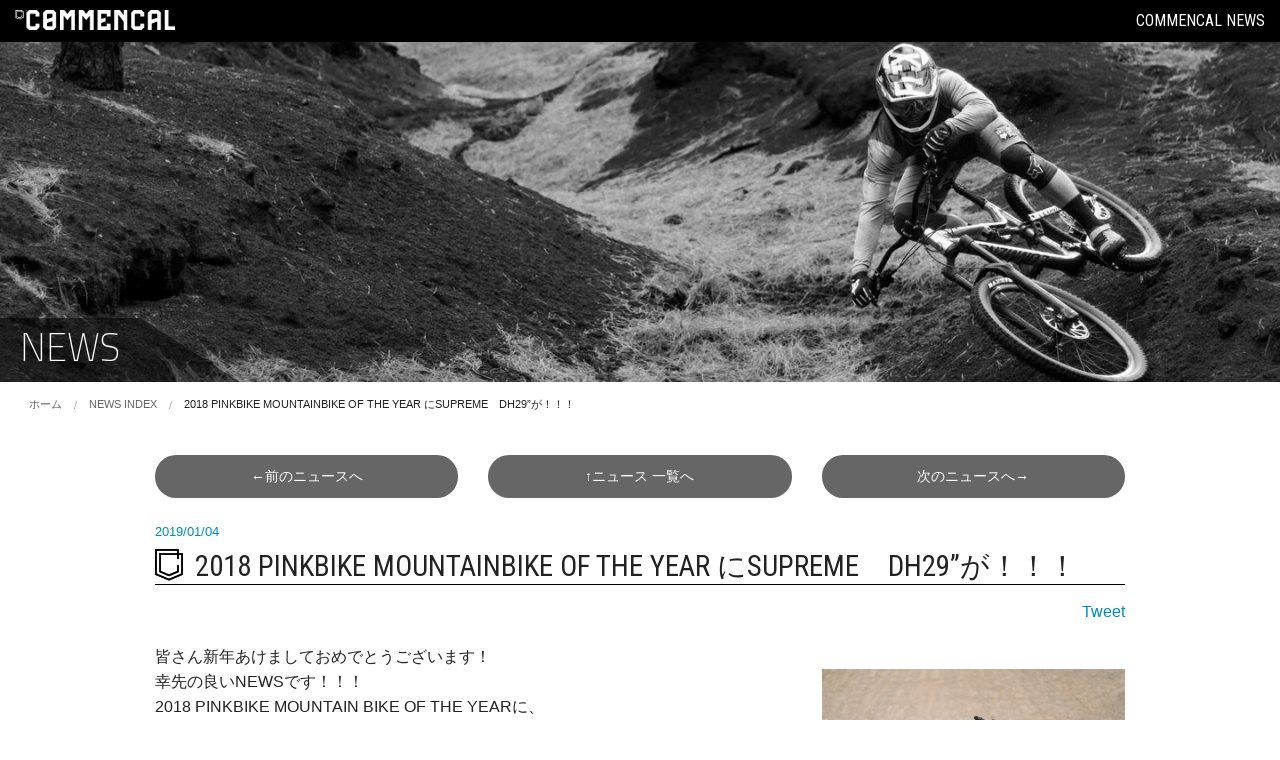

--- FILE ---
content_type: text/html
request_url: https://www.commencal-jp.com/cp-bin/news/webdir/275.html
body_size: 2277
content:
<!DOCTYPE html>
<html lang="ja">
<head>
<meta charset="UTF-8">
<title>2018 PINKBIKE MOUNTAINBIKE OF THE YEAR にSUPREME　DH29”が！！！ / コメンサルニュース</title>
<meta name="description" content="アンドラ公国　ヨーロピアンＭＴＢブランド コメンサル　オフィシャルＷＥＢサイト です。 / GEO RIDE JAPAN / ジオライドジャパン / OFFICIAL WEB SITE">
<meta name="keywords" content="コメンサル,MTB,DH,ダウンヒル,ALL MOUNTAIN,オールマウンテン,XC TRAIL,クロスカントリー,トレイル,DJ,ダートジャンプ,SUPREME,META,EL CAMINO,SUPER NORMAL,RAMONES,ABSOLUTE">
<meta name="author" content="GEO RIDE JAPAN">
<!--ヘッダ内に追加ここから -->
<meta property="og:title" content="2018 PINKBIKE MOUNTAINBIKE OF THE YEAR にSUPREME　DH29”が！！！ - COMMENCAL｜ジオライドジャパン｜コメンサル 日本オフィシャルサイト "><!-- サイト名設定 -->
<meta property="og:type" content="article">
<meta property="og:url" content="http://www.commencal-jp.com/cp-bin/news/webdir/275.html"><!-- 設置したURLに変更 -->
<meta property="og:image" content="http://www.commencal-jp.com/images/commencal-img.jpg"><!-- サイトのロゴに変更 -->
<meta property="og:site_name" content=" COMMENCAL ｜ コメンサル　日本オフィシャルサイト "><!-- サイト名設定 -->
<meta property="fb:admins" content="596167770412424">
<!--ヘッダ内に追加ここまで -->
<link rel="shortcut icon" href="../../../../favicon.ico">
<link rel="apple-touch-icon" href="http://www.commencal-jp.com/images/favicon.png">
<link href="https://fonts.googleapis.com/css?family=Titillium+Web:200,300,400,600,700,900" rel="stylesheet">
<link href="https://fonts.googleapis.com/css?family=Roboto+Condensed:300,300i,400,400i,700,700i" rel="stylesheet"> 
<link rel="stylesheet" href="../../../../css/normalize.css">
<link rel="stylesheet" href="../../../../css/foundation.css">
<link rel="stylesheet" href="../../../../css/lity.min.css">
<link rel="stylesheet" href="../../../../css/news-style.css?20211119">
</head>
<body>
<header>
	<div align="row row-container">
		<div class="columns small-8 medium-8 large-8 news-sub-box"><h1 class="logo"><a href="../../../../index.html"><img src="../../../../images/common/logo.png" alt="COMMENCAL LOGO" class="logo"></a></h1></div>
		<div class="columns small-4 medium-4 large-4 news-sub-box"><span class="news-ti">COMMENCAL NEWS</span></div>
	</div>
</header>
<section>
	<div class="news-head-img-box bg-news"><h1>NEWS</h1></div>
</section>
<!-- パンくずリスト -->
	<div class="row bread-box row-container">
		<div class="columns small-12 medium-12 large-12">
			<ul class="breadcrumbs">
			  <li><a href="../../../../index.html">ホーム</a></li>
			  <li><a href="index.html">NEWS INDEX</a></li>
			  <li class="current"><a href="#">2018 PINKBIKE MOUNTAINBIKE OF THE YEAR にSUPREME　DH29”が！！！</a></li>
			</ul>
		</div><!-- columns -->
	</div><!-- row -->
<!-- パンくずリストここまで -->
<section>
	<div class="row ctsp1 cbsp2">
		<div class="columns small-4 medium-4 large-4 news-nav">
			<a href="373.html">←前<span class="pc-view">のニュース</span>へ</a>
		</div>
		<div class="columns small-4 medium-4 large-4 news-nav">
			<a href="index.html">↑<span class="pc-view">ニュース </span>一覧へ</a>
		</div>
		<div class="columns small-4 medium-4 large-4 news-nav">
			<a href="273.html">次<span class="pc-view">のニュース</span>へ→</a>
		</div>
	</div>
</section>
<section>
	<div class="row ctsp2 cbsp2">
		<div class="columns small-12 medium-12 large-12">
			<p class="text-date">2019/01/04</p>
			<h1 class="dot-commencal">2018 PINKBIKE MOUNTAINBIKE OF THE YEAR にSUPREME　DH29”が！！！</h1>
		</div>
		<div class="columns small-12 medium-12 large-12">
			<!--「いいね！」ボタンを表示させたい場所に追加 -->
			<!--ここからソーシャルボタン-->
			<div class="social_btn">
			<div class="facebook"><iframe src="//www.facebook.com/plugins/like.php?send=false&amp;layout=button_count&amp;width=100&amp;show_faces=false&amp;action=like&amp;colorscheme=light&amp;font&amp;height=21"scrolling="No" frameborder="0" style="border:none; overflow:hidden; width:105px;height:22px;" allowtransparency="true" id="fbbtn"></iframe>
				<script type="text/javascript"><!--
					var fbBtn = document.getElementById('fbbtn');
					var fbSrc = fbBtn.src.replace(/\/\/www\.facebook\.com\/plugins\/like\.php\?/, 
					"//www.facebook.com/plugins/like.php?href="+encodeURIComponent(document.URL)+"&amp;")
					fbBtn.src = fbSrc;
					--></script>
				</div>
				<div class="twitter">
				<a href="http://twitter.com/share" class="twitter-share-button" data-text="2018 PINKBIKE MOUNTAINBIKE OF THE YEAR にSUPREME　DH29”が！！！ - Commencal japan コメンサルジャパン" data-count="none" data-lang="ja">Tweet</a>
                <script type="text/javascript" src="http://platform.twitter.com/widgets.js"></script>
				</div>
			</div>
			<!--ソーシャルボタンここまで-->
		</div>
		<div class="columns small-12 medium-8 large-8">
			<p>皆さん新年あけましておめでとうございます！<br />幸先の良いNEWSです！！！<br />2018 PINKBIKE MOUNTAIN BIKE OF THE YEARに、<br />なんとコメンサルのSUPREME DH 29&quot; が選ばれました！！！<br /><a href="https://www.pinkbike.com/news/commencal-supreme-dh-29-review.html?" target="ref">https://www.pinkbike.com/news/commencal-supreme-dh-29-review.html?</a><br />大変名誉あるアワードです！！！<br />2019年もコメンサルの応援お願いいたします！！！</p>
		</div>
		<div class="columns small-12 medium-4 large-4 text-center">
			<!-- 画像の表示: generated from article_image_1.txt -->
            ﻿<!-- 画像の表示指定。article.html の  部分に挿入されます。 -->
<a href="275/final-leogang-worldcup-29.jpg" data-lity="data-lity"><img src="275/final-leogang-worldcup-29.jpg" width="980px" alt=""></a> 
		</div>
</section>
<section>
	<div class="row ctsp3 cbsp2">
		<div class="columns small-4 medium-4 large-4 news-nav">
			<a href="373.html">←前<span class="pc-view">のニュース</span>へ</a>
		</div>
		<div class="columns small-4 medium-4 large-4 news-nav">
			<a href="index.html">↑<span class="pc-view">ニュース </span>一覧へ</a>
		</div>
		<div class="columns small-4 medium-4 large-4 news-nav">
			<a href="273.html">次<span class="pc-view">のニュース</span>へ→</a>
		</div>
	</div>
</section>
<footer>
	<div class="row row-container">
		<div class="columns small-12 medium-6 large-6 foot-logo">
			<a href="http://www.georide-japan.co.jp/" target="_blank"><img src="../../../../images/common/logo-geo.png" alt="ジオライドジャパン　サイトへ"></a>
		</div>
		<div class="columns small-12 medium-6 large-6 copyright">
			<p>Copyright &copy; GEO RIDE JAPAN. All Rights Reserved.</p>
		</div>
	</div>
</footer>
<!-- ここからボタン -->
	<div id="scroll_to_top">
      <p class="button radius"><img src="../../../../images/common/go-top-arrow.svg" alt="TOPに戻る"></p>
    </div>
<!-- ここまでボタン -->
<script src="http://ajax.googleapis.com/ajax/libs/jquery/1.11.1/jquery.min.js"></script> 
<script src="../../../../js/foundation.min.js"></script>
<script src="../../../../js/lity.min.js"></script>
<script src="../../../../js/go-back-top.js"></script>
</body>
</html>


--- FILE ---
content_type: text/css
request_url: https://www.commencal-jp.com/css/news-style.css?20211119
body_size: 2688
content:
@charset "UTF-8";

@-ms-viewport	{width: device-width;}
/*------------------------------------------
■COMMENCAL NEWS CSS■
-------------------------------------------*/
body,
*{
	font-size:100%;
	line-height: 1.6;
	font-family: 'メイリオ', Meiryo , '游ゴシック', YuGothic,'Hiragino Kaku Gothic ProN', 'ヒラギノ角ゴ ProN W3', 'ＭＳ Ｐゴシック', sans-serif;
}
.row-container{max-width:100%; width:100%;}
.row.row-container{max-width:100%; width:100%;}
	/*google font*/
	/*font-family: 'Abel', sans-serif;*/
	/*font-family: 'Titillium Web', sans-serif;*/
	/*font-family: 'Fjalla One', sans-serif; 縦に細長い*/
	/*font-family: 'Anton', sans-serif; 縦に細長くて太い*/
	/*font-family: 'Roboto Condensed', sans-serif;*/
	/*font-family: 'Oswald', sans-serif; 300,400,700*/
	/*従業員募集の追加6/17*/
	
/* HEADER */
header	{
	margin:0;
	padding:0;
	height:42px;
	width:100%;
	display:block;
	background-color:#000;
}
header h1{
	margin:auto 0;
	padding-top:6px;
	line-height: 1;
	font-size:12px;
}
.logo	{margin:2px 0 auto; border: none; width:160px; }
.news-sub-box{
	position:relative;
	height:42px;
}
.news-ti{
	margin:auto;
	padding-top:8px;
	font-family: 'Roboto Condensed', sans-serif;
	color:#FFF;
	text-align: right;
	display:block;
}
/*パンくずリスト*/
.bread-box{
	margin-top:6px;
	display:table;
	width:100%;
	position:relative;
	z-index: 1;
}
.breadcrumbs{
	background-color:#FFF;
	border-radius:0;
	border: 0;
}
.breadcrumbs li a {line-height: 1.4;}
.breadcrumbs li a:link,.breadcrumbs li a:visited,.breadcrumbs li a:active{color:#666;}
.breadcrumbs li a:hover{color:#0061ac;}
.breadcrumbs >.current a{color:#222!important;}


/*---------------------------------------------------
■■■■■フッター■■■■■
---------------------------------------------------*/

footer{
	margin:0;
	padding-top:10px;
	padding-bottom:10px;
	display:block;
	width:100%;
	background-color: #000;
	border-top:1px solid #B2B2B2;
}

footer.foot-logo{margin:16px 20px auto auto; text-align: right;}
.copyright{color:#FFF;}
.copyright p{
	margin:0;
	text-align: right;
	padding:10px 0 0 0 ;
	font-size: 80%;
	font-family: 'Roboto Condensed','メイリオ', Meiryo,'游ゴシック', YuGothic,sans-serif;
}
.copyright p a:link,.copyright p a:visited,.copyright p a:active{color:#FFF;}
.copyright p a:hover{color:#0896e0;}

/*----------------------------------------
■■■■■共通スタイル■■■■■
----------------------------------------*/
/*-----<block>-----*/
.news-nav{
	margin-top:4px;
	margin-bottom:4px;
	text-align: center;
}
.news-nav a{
	padding-top:10px;
	padding-bottom:10px;
	text-align: center;
	display:block;
	font-size:90%;
	border-radius:30px;
	
}
.news-nav a:link,.news-nav a:visited{
	color:#FFF;
	background-color: rgba(0,0,0,0.6);
    -webkit-transition: 0.2s ; /* Safariに対応させるため */
    transition: 0.2s ;

}
.news-nav a:hover,.news-nav a:active{
	color:#FFF000;
	background-color: rgba(0,0,0,1.0);
    -webkit-transition: 0.2s ; /* Safariに対応させるため */
    transition: 0.2s ;

}
/*-----<text>-----*/
.text-date{
	margin-bottom:4px;
	color:#008CBA;
	font-size:80%;
}
.text-white{color:#FFF;}

.text-small{
	font-size:90%;
}
.text-xs-small{
	font-size:75%;
}
h1.dot-commencal{
	margin: 4px 0 10px 0;
	padding: 6px 0 4px 40px;
	background: url('../images/common/dot-h2_bk.png?20211119') left center no-repeat;
	background-size:28px auto;
	border-bottom: 1px solid #000;
	line-height: 1;
	font-size: 180%;
	font-family: 'Roboto Condensed', sans-serif,'メイリオ', Meiryo,'游ゴシック', YuGothic;
	font-weight: 400;
}
.dot-commencal small{
	font-size:30%;
	color:#222;
}
/*ソーシャルボタンレイアウト*/
.social_btn{
	margin-bottom:20px;
	text-align: right;
}
.facebook{
	display:inline-block;
	line-height: 1;
}
.twitter{
	display:inline-block;
}
/*-----<block>-----*/
.news-head-img-box{
	margin:0;
	padding:0;
	display:block;
	width:100%;
	height:340px;
	overflow: hidden;
	position:relative;
	z-index: 0;
}
.news-head-img-box h1{
	margin:15px auto auto 0;
	padding:10px 20px;
	position:absolute;
	bottom:0;
	height:64px;
	font-size:240%;
	font-family: 'Titillium Web', sans-serif;
	font-weight:100;
	line-height: 1;
	color:#FFF;
	background-color: rgba(0,0,0,0.5)
}
.news-head-img-box h1:after{
    content: "";
    margin-right:-100px;
    width: 0;
    height: 0;
    position:absolute;
    right:0;
    bottom:0;
    border-style: solid;
    border-width: 32px 50px ;
    border-color: transparent transparent #000 #000;
     filter: alpha(opacity=50);
    -moz-opacity:0.5;
    opacity:0.5;
}
/*-----<background>-----*/
.bg-news{
	background: url('../images/bg-news.jpg') right center no-repeat;
	background-size:cover;
}
.bg-news-index{
	background: url('../images/bg-news-index.jpg') right center no-repeat;
	background-size:cover;
}
/*-----<news list>-----*/
.news-list-box{
	padding-top:20px;
	display:block;
}
.news-list-box:after {
    content:".";
    display:block;
    height:0;
    visibility:hidden;   /*←ココまでは不可視のエレメントを作っています*/
    clear:both;     /*←フロートをクリア*/
}
.news-list-box img{
	margin-bottom:10px;
	border:1px solid #ccc;
}
.news-list-box a:link img,.news-list-box a:visited img{
	filter: alpha(opacity=100);
    -moz-opacity:1.0;
    opacity:1.0;
    -webkit-transition: 0.2s ; /* Safariに対応させるため */
    transition: 0.2s ;
}
.news-list-box a:hover img,.news-list-box a:active img{
	filter: alpha(opacity=0.8);
    -moz-opacity:0.8;
    opacity:0.8;
    -webkit-transition: 0.2s ; /* Safariに対応させるため */
    transition: 0.2s ;
}
.news-list-box p{
	margin-bottom:0;
	font-size:90%;
}
h2.news-list-ti{
	margin:4px 0 4px;
	padding: 6px 0 4px 34px;
	background: url('../images/common/dot-h2_bk.png?20211119') left top 5px no-repeat;
	background-size:24px auto;
	font-size:120%;
	font-weight:bold;
}
.news-list-ti a:link,.news-list-ti a:visited{
	color:#222;
	-webkit-transition: 0.2s ; /* Safariに対応させるため */
    transition: 0.2s ;
}
.news-list-ti a:hover,.news-list-ti a:active{
	color:#008CBA;
	-webkit-transition: 0.2s ; /* Safariに対応させるため */
    transition: 0.2s ;
}
/*sugu.css調整*/
.sugu-container h1{
	font-size:1.6rem;
}
.sugu-container h1 small{
	margin-left:15px;
	font-size:1rem;
	font-weight:normal;
	color:#666666;
}
.sugu-pagination{
	margin-bottom:30px;
}
.sugu-pagination li{
	margin-bottom:7px;
}
.sugu-pagination li a:link{
 color:#0078e7;
}
.sugu-pagination li.sugu-active a{
	color:#222;
}
.sugu-ruled-list li{
	padding:8px 0 ;
}
.sugu-ruled-list li a:link,.sugu-ruled-list li a:visited{
	color:#222;
}
.sugu-ruled-list li a:hover,.sugu-ruled-list li a:active{
	
	color:#0078e7;
}
/*----------------------------------------
トップに戻るボタン
----------------------------------------*/
.pagetop {
  cursor: pointer;
  position: fixed;
  right: 20px;
  bottom: 80px;
  display: -webkit-box;
  display: -ms-flexbox;
  display: flex;
  -webkit-box-align: center;
  -ms-flex-align: center;
  align-items: center;
  -webkit-box-pack: center;
  -ms-flex-pack: center;
  justify-content: center;
  width: 60px;
  height: 60px;
  border-radius:25px;
  z-index: 1;
  -webkit-transition: .3s;
  -o-transition: .3s;
  transition: .3s;
  background: #222222;
  /*   デフォルトは非表示 */
  opacity: 0; }

.pagetop:hover {
  -webkit-box-shadow: 0 0 10px #666666;
  box-shadow: 0 0 10px #666666; }
/*-----<spacer>-----*/
.ctsp0{margin-top:0!important;}
.cbsp0{margin-bottom:0!important;}
.ctsp1{margin-top:10px;}
.cbsp1{margin-bottom:10px;}
.ctsp2{margin-top:20px;}
.cbsp2{margin-bottom:20px;}
.ctsp3{margin-top:30px;}
.cbsp3{margin-bottom:30px;}
.ctsp4{margin-top:40px;}
.cbsp4{margin-bottom:40px;}
/*---------------------------------------------------------------------------------------
スマホサイズ～360px
----------------------------------------------------------------------------------------*/
@media only screen and (max-width: 23em) { 
img.contact-logo{width:100px; height:auto;}

}
/*---------------------------------------------------------------------------------------
スマホサイズ～640px
----------------------------------------------------------------------------------------*/
@media only screen and (max-width: 40em) {
.news-ti{
	margin:auto;
	padding-top:8px;
	font-size:85%;
	line-height: 1;
	font-family: 'Roboto Condensed', sans-serif;
	color:#FFF;
	text-align: right;
	display:block;
}

/*フッター*/
	.foot-logo{margin:16px auto auto auto; text-align: center;}
	.copyright p{
	text-align: center;
	padding:24px auto 0 auto;
	font-size: 80%;
	font-family: 'Roboto Condensed','メイリオ', Meiryo,'游ゴシック', YuGothic,sans-serif;
}
/*----------------------------------------
■■■■■コンテンツ(スマホ)■■■■■
----------------------------------------*/
/*-----<text>-----*/
h1.dot-commencal{
	margin: 4px 0 10px 0;
	padding: 6px 0 4px 38px;
	background: url('../images/common/dot-h3.png');
	background-repeat: repeat;
	background-position-x: 0%;
	background-position-y: 0%;
	background-position: left center;
	background-repeat: no-repeat;
	border-bottom: 1px solid #000;
	line-height: 1;
	font-size: 180%;
	font-family: 'Roboto Condensed', sans-serif,'メイリオ', Meiryo,'游ゴシック', YuGothic;
	font-weight: 400;
}
.dot-commencal small{
	padding: 0;
	display: block;
	line-height: 1;
}
br.sp-view{display:inline-block;}
.pc-view{display:none;}

/*---------------------------------------------------------------------------------------
スマホサイズ640px～
----------------------------------------------------------------------------------------*/
@media only screen and (min-width: 40.063em) { 
.sp-view{display:none;}
 } 
/*---------------------------------------------------------------------------------------
スマホサイズ　641px～800px
----------------------------------------------------------------------------------------*/
@media only screen and (min-width: 40.063em) and (max-width: 50em) { 
	/*コンタクト*/
	img.contact-logo{width:180px; height:auto;}
}
/* -------------------------------------------------------------------------------
～768px(Extra small)
-------------------------------------------------------------------------------*/
@media only screen and (max-width: 48em) {
/*----------------------------------------
■■■■■共通スタイル(スマホ)■■■■■
----------------------------------------*/
/*-----<block>-----*/
.news-head-img-box{
	margin:0;
	padding:0;
	display:block;
	width:100%;
	height:240px;
	overflow: hidden;
	position:relative;
	z-index: 0;
}
.news-head-img-box h1{
	margin:15px auto auto 0;
	padding:10px 20px;
	position:absolute;
	bottom:0;
	height:46px;
	font-size:160%;
	font-family: 'Titillium Web', sans-serif;
	font-weight:100;
	line-height: 1;
	color:#FFF;
	background-color: rgba(0,0,0,0.6)
}
.news-head-img-box h1:after{
    content: "";
    margin-right:-80px;
    width: 0;
    height: 0;
    position:absolute;
    right:0;
    bottom:0;
    border-style: solid;
    border-width: 23px 40px ;
    border-color: transparent transparent #000 #000;
     filter: alpha(opacity=60);
    -moz-opacity:0.6;
    opacity:0.6;
}
/*-----<background>-----*/
}
/*---------------------------------------------------------------------------------------
スマホサイズ ～800px
----------------------------------------------------------------------------------------*/
@media only screen and (max-width: 50em) { 

}
/*---------------------------------------------------------------------------------------
スマホサイズ　801px～1024px
----------------------------------------------------------------------------------------*/
@media only screen and (min-width: 50.063em) and (max-width: 64em) {


} 
/*---------------------------------------------------------------------------------------
スマホサイズ　641px～1024px
----------------------------------------------------------------------------------------*/
@media only screen and (min-width: 40.063em) and (max-width: 64em) {
}


// Large screens
/*---------------------------------------------------------------------------------------
スマホサイズ1025px～
----------------------------------------------------------------------------------------*/
@media only screen and (min-width: 64.063em) {
} /* min-width 1025px, large screens */

/*---------------------------------------------------------------------------------------
スマホサイズ1025px～1440px
----------------------------------------------------------------------------------------*/
@media only screen and (min-width: 64.063em) and (max-width: 90em) { } /* min-width 1025px and max-width 1440px, use when QAing large screen-only issues */

// XLarge screens
@media only screen and (min-width: 90.063em) { 
} /* min-width 1441px, xlarge screens */

@media only screen and (min-width: 90.063em) and (max-width: 120em) { } /* min-width 1441px and max-width 1920px, use when QAing xlarge screen-only issues */

// XXLarge screens
@media only screen and (min-width: 120.063em) {

 } /* min-width 1921px, xxlarge screens */

@media only screen and (min-width: 64.063em) and (max-width: 120.063em) {

 } /* min-width 1921px, xxlarge screens */


--- FILE ---
content_type: image/svg+xml
request_url: https://www.commencal-jp.com/images/common/go-top-arrow.svg
body_size: 252
content:
<svg id="レイヤー_1" data-name="レイヤー 1" xmlns="http://www.w3.org/2000/svg" width="15.36876mm" height="11.12622mm" viewBox="0 0 43.565 31.53889"><defs><style>.cls-1{fill:#fff;}</style></defs><title>go-top-arrow</title><polygon class="cls-1" points="21.782 0 43.565 22.358 0 22.358 21.782 0"/><rect class="cls-1" x="0.00007" y="28.78586" width="43.56451" height="2.75303"/></svg>